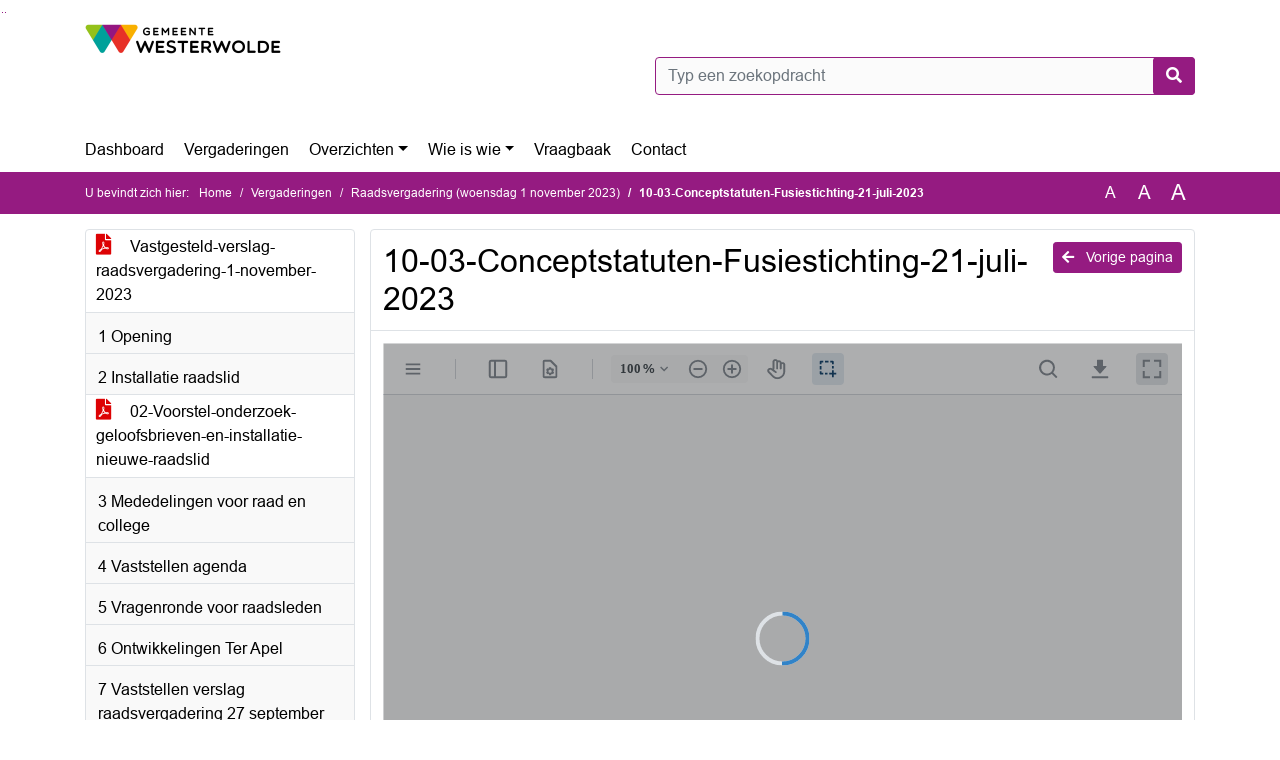

--- FILE ---
content_type: text/html; charset=utf-8
request_url: https://westerwolde.ibabs.org/Agenda/Document/f8dc73e9-2def-40af-9dfe-4c08a30784a6?documentId=e257bcca-fa31-4c6c-8e5b-b2b87264cc65&agendaItemId=bbbc69e7-651b-4c83-89de-6ad24e0d4650
body_size: 46129
content:
<!DOCTYPE html>
<html lang="nl">
<head>
    <meta charset="utf-8" />
    <meta name="viewport" content="width=device-width, initial-scale=1.0">
    <title>Document Westerwolde - 10-03-Conceptstatuten-Fusiestichting-21-juli-2023 - iBabs Publieksportaal</title>
    <link rel="SHORTCUT ICON" href="/favicon.svg?v=20210707" />
<link rel="icon" type="image/png" sizes="16x16" href="/Images/icons/ibabs/favicon-16x16.png?x46223">
<link rel="icon" type="image/png" sizes="32x32" href="/Images/icons/ibabs/favicon-32x32.png?x46223">
<link rel="icon" type="image/svg+xml" sizes="any" href="/favicon.svg?x46223">
<link rel="apple-touch-icon" href="/favicon.svg?x46223">
<link rel="apple-touch-icon" sizes="152x152" href="/Images/icons/ibabs/touch-icon-ipad.png?x46223">
<link rel="apple-touch-icon" sizes="167x167" href="/Images/icons/ibabs/touch-icon-ipad-retina.png?x46223">
<link rel="apple-touch-icon" sizes="180x180" href="/Images/icons/ibabs/touch-icon-iphone-retina.png?x46223">


    <link href="https://fonts.googleapis.com/css?family=Open+Sans:300,400,600,700,800" rel="stylesheet" />
    <link href="/Content/css?v=D-O9VFCAyJBB8XEPmMsnpG95XXUEHBJPXwTmEDlWT0I1" rel="stylesheet"/>

    <link href='/Content/cssparse?v=GwY4XHn5VbZxFlS8RAaRX5uQYXQffa-el0jQVsPNdzs1' rel='stylesheet' data-include-ie-parse />


<link href='/Content/Fonts/Arial.css' rel='stylesheet' data-include-ie-parse />
<link href='/Base/SiteCss' rel='stylesheet' data-include-ie-parse />

    

<script src="/Script/GoogleAnalytics/UA-110094556-1"></script>
    <script src="/Script/ApplicationInsights"></script>
</head>
<body data-site-name="Westerwolde">
    <div id="wrapper">
        <div class="skipcontent">
            <a href="#content" class="btn btn-ris sr-only sr-only-focusable" tabindex="0">Ga naar de inhoud van deze pagina</a>
            <a href="#search-input" class="btn btn-ris sr-only sr-only-focusable" tabindex="0">Ga naar het zoeken</a>
            <a href="#navigation" class="btn btn-ris sr-only sr-only-focusable" tabindex="0">Ga naar het menu</a>
        </div>
        <header id="header">
            <div class="container">
                <div class="row align-items-center">
                    <div class="col-left col-md-6">
                        <div class="d-flex justify-content-between align-items-center">
                            <div class="logo">
                                <a href="#" id="logo" >
                                        <img alt="Logo Gemeente Westerwolde" src="[data-uri]" />
                                </a>
                            </div>
                            <div class="d-block d-md-none">
                                <button type="button" class="navbar-toggler collapsed" data-toggle="collapse" data-target="#navbar" aria-expanded="false" aria-controls="navbar">
                                    <span class="navbar-toggler-icon" aria-hidden="true"></span>
                                    <span class="navbar-toggler-text">Menu</span>
                                </button>
                            </div>
                        </div>
                    </div>
                    <div class="col-right col-md-6">
                        <div class="form-inline justify-content-end d-none d-md-flex search-box">
                            <label class="sr-only" for="search-input">Zoeken naar</label>
                            <input class="form-control input-search" id="search-input" name="search" type="text" placeholder="Typ een zoekopdracht" aria-label="Typ een zoekopdracht" data-search-url="/Search" />
                            <button class="btn btn-search" type="button" id="search-button" aria-label="Nu zoeken">
                                <i class="fas fa-search" aria-hidden="true"></i>
                            </button>
                        </div>
                    </div>
                </div>
            </div>
        </header>
        <nav id="navigation" class="navbar navbar-expand-md">
            <div class="container">
                <div id="navbar" class="collapse navbar-collapse">
                    <ul class="navbar-nav mr-auto">
                        <li class="nav-item" id="nav-item-dashboard">
                            <a href="/" class="nav-link">Dashboard</a>
                        </li>
                        <li class="nav-item" id="nav-item-calendar">
                            <a href="/Calendar" class="nav-link">Vergaderingen</a>
                        </li>
                            <li class="nav-item dropdown" id="nav-item-report">
                                <a href="#" class="nav-link dropdown-toggle" data-toggle="dropdown" aria-haspopup="true" aria-expanded="false" id="nav-link-report">Overzichten</a>
                                <div class="dropdown-menu" aria-labelledby="nav-link-report">
                                    <a class="dropdown-item" href="/Reports">Overzichten</a>
                                        <a class="dropdown-item ml-md-3" href="/Reports/Details/0ecfc2e0-6f49-4a4f-84e9-11650be6e6fc">Actieve informatie college B en W</a>
                                        <a class="dropdown-item ml-md-3" href="/Reports/Details/8caed09a-2112-4491-8088-591324decc1d">Amendementen</a>
                                        <a class="dropdown-item ml-md-3" href="/Reports/Details/08c7c663-6351-4393-9343-594d2682b06e">Beleidsstukken en verordeningen</a>
                                        <a class="dropdown-item ml-md-3" href="/Reports/Details/1802f744-9a17-4637-8976-eab1472175c5">Besluitenlijsten</a>
                                        <a class="dropdown-item ml-md-3" href="/Reports/Details/7552bdd9-d7f2-47c4-adc3-b1cdf9abd8fa">Financi&#235;le stukken</a>
                                        <a class="dropdown-item ml-md-3" href="/Reports/Details/c5d68f37-85a1-4a28-88d7-e5a27fcea03f">Lange Termijn Agenda</a>
                                        <a class="dropdown-item ml-md-3" href="/Reports/Details/7f0d767d-7a01-4ea7-9422-24a34e6ed99c">Moties</a>
                                        <a class="dropdown-item ml-md-3" href="/Reports/Details/e2862022-8adf-425a-a78e-3139e3dbba24">Register geschenken en overig</a>
                                        <a class="dropdown-item ml-md-3" href="/Reports/Details/40df743b-b69a-4a62-8867-267bbab7d352">Rekenkamerrapporten</a>
                                        <a class="dropdown-item ml-md-3" href="/Reports/Details/19d66136-498d-4f35-b453-0dfa8c165208">Schriftelijke vragen/Inlichtingen</a>
                                        <a class="dropdown-item ml-md-3" href="/Reports/Details/8c161bea-b677-4675-a87b-bdf97b50e1c9">Toezeggingen</a>
                                        <a class="dropdown-item ml-md-3" href="/Reports/Details/92689f9e-0406-4f00-bd56-ddccc81daa5e">Woo informatiecategorie&#235;n </a>
                                </div>
                            </li>
                                                                                                        <li class="nav-item dropdown" id="nav-item-people">
                                    <a href="#" class="nav-link dropdown-toggle" data-toggle="dropdown" aria-haspopup="true" aria-expanded="false" id="nav-link-people">Wie is wie</a>
                                    <div class="dropdown-menu" aria-labelledby="nav-link-people">
                                        <a class="dropdown-item" href="/People">Wie is wie</a>
                                            <a class="dropdown-item ml-md-3" href="/People/Profiles/930a1072-207c-4283-8344-acac3ffd4e34">Raadsleden</a>
                                            <a class="dropdown-item ml-md-3" href="/People/Profiles/77d44827-055d-4cae-bdc7-38cac6a37049">Rekenkamer</a>
                                            <a class="dropdown-item ml-md-3" href="/People/Profiles/ae45888f-aeb3-473b-851a-3966020301b6">Griffie</a>
                                    </div>
                                </li>
                                                                            <li class="nav-item" id="nav-item-help">
                                <a href="/Help" class="nav-link">Vraagbaak</a>
                            </li>
                                                    <li class="nav-item" id="nav-item-contact">
                                <a href="/Contact" class="nav-link">Contact</a>
                            </li>
                    </ul>
                </div>
            </div>
        </nav>
        <div id="mobile-searchbox" class="d-block d-md-none">
            <div class="container">
                <div class="row align-items-center">
                    <div class="col">
                        <div class="form-inline justify-content-end search-box">
                            <input class="form-control input-search" id="search-input-sm" name="search" type="text" placeholder="Typ een zoekopdracht" aria-label="Typ een zoekopdracht" data-search-url="/Search" />
                            <button class="btn btn-search" type="button" id="search-button-sm" aria-label="Nu zoeken">
                                <i class="fas fa-search" aria-hidden="true"></i>
                            </button>
                        </div>
                    </div>
                </div>
            </div>
        </div>
        <div id="breadcrumb">
            <div class="container">
                <nav class="navbar navbar-expand-md" aria-label="Kruimelpad">
                    <span class="breadcrumb-pre-text">
                        U bevindt zich hier:
                    </span>
                    <ol class="breadcrumb mr-auto">
                        <li class="breadcrumb-item">
                            <a href="/">Home</a>
                        </li>
                        
    <li class="breadcrumb-item">
        <a href="/Calendar">
            Vergaderingen
        </a>
    </li>
    <li class="breadcrumb-item">
        <a href="/Agenda/Index/f8dc73e9-2def-40af-9dfe-4c08a30784a6">
            Raadsvergadering (woensdag 1 november 2023)
        </a>
    </li>
    <li class="breadcrumb-item active document-title" aria-current="page">
        10-03-Conceptstatuten-Fusiestichting-21-juli-2023
    </li>

                    </ol>
                    <div class="font-size">
                        <ul>
                            <li class="align-middle">
                                <button type="button" data-size="1.0" aria-label="Zet de tekst in de originele tekst grootte." aria-pressed="true">A</button>
                            </li>
                            <li class="align-middle">
                                <button type="button" data-size="1.2" aria-label="Vergroot de tekst met 20% ten opzichte van de originele tekst grootte." aria-pressed="false">A</button>
                            </li>
                            <li class="align-middle">
                                <button type="button" data-size="1.4" aria-label="Vergroot de tekst met 40% ten opzichte van de originele tekst grootte." aria-pressed="false">A</button>
                            </li>
                        </ul>
                    </div>
                </nav>
            </div>
        </div>
        <main id="content" class="d-flex">
            <div class="container d-flex align-items-stretch flex-fill">
                


<div class="row maincontent sidecontent-left align-items-stretch flex-fill">
    <aside class="col-md-3 col-lg-3" id="sidecontent-left">
        <div class="filterWidget widget">
                <div class="widgetContent">
                    <div class="attachments d-flex flex-column">
                            <a href="#" class="" data-document-id="a4f4c6c2-f96b-4b98-b2e8-3096d9c55bcb" data-document-type="pdf" data-document-url="/Document/LoadAgendaDocument/a4f4c6c2-f96b-4b98-b2e8-3096d9c55bcb?agendaId=f8dc73e9-2def-40af-9dfe-4c08a30784a6">
                                <span class="icon pdf" aria-label="pdf" role="img"></span>
                                Vastgesteld-verslag-raadsvergadering-1-november-2023
                            </a>
                    </div>
                </div>
                                <div class="widgetLabel agenda-item" tabindex="0">
                        <div class="heading1">
                            1 Opening
                        </div>
                    </div>
                    <div class="widgetLabel agenda-item" tabindex="0">
                        <div class="heading1">
                            2 Installatie raadslid
                        </div>
                    </div>
                        <div class="widgetContent">
                            <div class="attachments d-flex flex-column">
                                    <a href="#" class="" data-document-id="25221b32-5f87-44d0-a248-46af8ff569b8" data-document-type="pdf" data-document-url="/Document/LoadAgendaItemDocument/25221b32-5f87-44d0-a248-46af8ff569b8?agendaItemId=f3ac2651-29bd-4b25-8b7c-ab2605ef4727">
                                        <span class="icon pdf" aria-label="pdf" role="img"></span>
                                        02-Voorstel-onderzoek-geloofsbrieven-en-installatie-nieuwe-raadslid
                                    </a>
                            </div>
                        </div>
                    <div class="widgetLabel agenda-item" tabindex="0">
                        <div class="heading1">
                            3 Mededelingen voor raad en college
                        </div>
                    </div>
                    <div class="widgetLabel agenda-item" tabindex="0">
                        <div class="heading1">
                            4 Vaststellen agenda
                        </div>
                    </div>
                    <div class="widgetLabel agenda-item" tabindex="0">
                        <div class="heading1">
                            5 Vragenronde voor raadsleden
                        </div>
                    </div>
                    <div class="widgetLabel agenda-item" tabindex="0">
                        <div class="heading1">
                            6 Ontwikkelingen Ter Apel
                        </div>
                    </div>
                    <div class="widgetLabel agenda-item" tabindex="0">
                        <div class="heading1">
                            7 Vaststellen verslag raadsvergadering 27 september 2023
                        </div>
                    </div>
                        <div class="widgetContent">
                            <div class="attachments d-flex flex-column">
                                    <a href="#" class="" data-document-id="233258b9-8141-4e81-9745-2d17f35bd46d" data-document-type="pdf" data-document-url="/Document/LoadAgendaItemDocument/233258b9-8141-4e81-9745-2d17f35bd46d?agendaItemId=991e1cd9-56bc-4d33-94e7-32dc8992d145">
                                        <span class="icon pdf" aria-label="pdf" role="img"></span>
                                        07-Vaststellen-verslag-raadsvergadering-27-september-2023
                                    </a>
                            </div>
                        </div>
                    <div class="widgetLabel agenda-item" tabindex="0">
                        <div class="heading1">
                            8 Ingekomen stukken
                        </div>
                    </div>
                        <div class="widgetContent">
                            <div class="attachments d-flex flex-column">
                                    <a href="#" class="" data-document-id="eb896b4b-5ffc-49f5-bf56-11e4c7e6f04f" data-document-type="pdf" data-document-url="/Document/LoadAgendaItemDocument/eb896b4b-5ffc-49f5-bf56-11e4c7e6f04f?agendaItemId=f102452d-f74a-4153-ac2e-00b56ab558f2">
                                        <span class="icon pdf" aria-label="pdf" role="img"></span>
                                        08-Voorstel-ingekomen-stukken
                                    </a>
                            </div>
                        </div>
                    <div class="widgetLabel agenda-item" tabindex="0">
                        <div class="heading1">
                            9 Verordening jeugdhulp 2024 (afhamerpunt)
                        </div>
                    </div>
                        <div class="widgetContent">
                            <div class="attachments d-flex flex-column">
                                    <a href="#" class="" data-document-id="46fd45a3-b12b-4fec-8568-a528d91ae37d" data-document-type="pdf" data-document-url="/Document/LoadAgendaItemDocument/46fd45a3-b12b-4fec-8568-a528d91ae37d?agendaItemId=ef3aba18-dbf8-4d7e-b602-cfb27787600d">
                                        <span class="icon pdf" aria-label="pdf" role="img"></span>
                                        09-Voorstel-Verordening-Jeugdhulp-2024
                                    </a>
                                    <a href="#" class="" data-document-id="07221de5-b903-4678-8026-6200ab4692b4" data-document-type="pdf" data-document-url="/Document/LoadAgendaItemDocument/07221de5-b903-4678-8026-6200ab4692b4?agendaItemId=ef3aba18-dbf8-4d7e-b602-cfb27787600d">
                                        <span class="icon pdf" aria-label="pdf" role="img"></span>
                                        09-01-Was-wordt-Verordening-Jeugdhulp
                                    </a>
                            </div>
                        </div>
                    <div class="widgetLabel agenda-item" tabindex="0">
                        <div class="heading1">
                            10 Fusie Stichting Openbaar Onderwijs Ter Apel/Stichting O.V.O. Coevorden/Hardenberg e.o./De Nieuwe Veste/Openbare scholengemeenschap Esdal college/Stichting Esdal college (bespreekpunt)
                        </div>
                    </div>
                        <div class="widgetContent">
                            <div class="attachments d-flex flex-column">
                                    <a href="#" class="" data-document-id="79678d8a-cdad-49c6-9e2d-0ca9509eb9e6" data-document-type="pdf" data-document-url="/Document/LoadAgendaItemDocument/79678d8a-cdad-49c6-9e2d-0ca9509eb9e6?agendaItemId=bbbc69e7-651b-4c83-89de-6ad24e0d4650">
                                        <span class="icon pdf" aria-label="pdf" role="img"></span>
                                        10-Voorstel-Fusie-stichting-Openbaar-Onderwijs-Ter-Apel
                                    </a>
                                    <a href="#" class="" data-document-id="cf3bc3e2-0e05-4e85-8358-88f67593079a" data-document-type="pdf" data-document-url="/Document/LoadAgendaItemDocument/cf3bc3e2-0e05-4e85-8358-88f67593079a?agendaItemId=bbbc69e7-651b-4c83-89de-6ad24e0d4650">
                                        <span class="icon pdf" aria-label="pdf" role="img"></span>
                                        10-01-Brief-gemeenteraad-instemmingsverzoek-voorgenomen-fusie-en-statutenwijziging
                                    </a>
                                    <a href="#" class="" data-document-id="c4c38102-dbdb-46c6-9646-a0038e207b0b" data-document-type="pdf" data-document-url="/Document/LoadAgendaItemDocument/c4c38102-dbdb-46c6-9646-a0038e207b0b?agendaItemId=bbbc69e7-651b-4c83-89de-6ad24e0d4650">
                                        <span class="icon pdf" aria-label="pdf" role="img"></span>
                                        10-02-Conceptstatuten-Fusiestichting-12-juli-2023
                                    </a>
                                    <a href="#" class="active" data-document-id="e257bcca-fa31-4c6c-8e5b-b2b87264cc65" data-document-type="pdf" data-document-url="/Document/LoadAgendaItemDocument/e257bcca-fa31-4c6c-8e5b-b2b87264cc65?agendaItemId=bbbc69e7-651b-4c83-89de-6ad24e0d4650">
                                        <span class="icon pdf" aria-label="pdf" role="img"></span>
                                        10-03-Conceptstatuten-Fusiestichting-21-juli-2023
                                    </a>
                            </div>
                        </div>
                    <div class="widgetLabel agenda-item" tabindex="0">
                        <div class="heading1">
                            11 Omgevingswet: Advies, delegatie en participatie (bespreekpunt)
                        </div>
                    </div>
                        <div class="widgetContent">
                            <div class="attachments d-flex flex-column">
                                    <a href="#" class="" data-document-id="f1500813-4b0b-4396-9601-b41efcee61ea" data-document-type="pdf" data-document-url="/Document/LoadAgendaItemDocument/f1500813-4b0b-4396-9601-b41efcee61ea?agendaItemId=196c99d3-82b6-432b-a2c0-8dddfb184ef8">
                                        <span class="icon pdf" aria-label="pdf" role="img"></span>
                                        11-Voorstel-Omgevingswet
                                    </a>
                                    <a href="#" class="" data-document-id="5921bdda-d0fb-42d4-b336-2b651bd6a40c" data-document-type="pdf" data-document-url="/Document/LoadAgendaItemDocument/5921bdda-d0fb-42d4-b336-2b651bd6a40c?agendaItemId=196c99d3-82b6-432b-a2c0-8dddfb184ef8">
                                        <span class="icon pdf" aria-label="pdf" role="img"></span>
                                        11-Was-wordt-lijsten-Omgevingswet
                                    </a>
                                    <a href="#" class="" data-document-id="cc2b9aee-42da-49fd-a4b7-5d6b5528aed7" data-document-type="pdf" data-document-url="/Document/LoadAgendaItemDocument/cc2b9aee-42da-49fd-a4b7-5d6b5528aed7?agendaItemId=196c99d3-82b6-432b-a2c0-8dddfb184ef8">
                                        <span class="icon pdf" aria-label="pdf" role="img"></span>
                                        11-01-Categorieenlijst-adviesrecht-Omgevingswet
                                    </a>
                                    <a href="#" class="" data-document-id="b99625c0-bf06-4bbb-9d25-f185dc6e4440" data-document-type="pdf" data-document-url="/Document/LoadAgendaItemDocument/b99625c0-bf06-4bbb-9d25-f185dc6e4440?agendaItemId=196c99d3-82b6-432b-a2c0-8dddfb184ef8">
                                        <span class="icon pdf" aria-label="pdf" role="img"></span>
                                        11-02-Delegatiebesluit-omgevingsplan-Omgevingswet
                                    </a>
                                    <a href="#" class="" data-document-id="09e4b8e2-67d9-4b7a-b1fc-135be1553916" data-document-type="pdf" data-document-url="/Document/LoadAgendaItemDocument/09e4b8e2-67d9-4b7a-b1fc-135be1553916?agendaItemId=196c99d3-82b6-432b-a2c0-8dddfb184ef8">
                                        <span class="icon pdf" aria-label="pdf" role="img"></span>
                                        11-03-Categorieenlijst-verplichte-participatie-Omgevingswet
                                    </a>
                                    <a href="#" class="" data-document-id="fe308686-38a8-4782-8c84-64ba8b20fa9f" data-document-type="pdf" data-document-url="/Document/LoadAgendaItemDocument/fe308686-38a8-4782-8c84-64ba8b20fa9f?agendaItemId=196c99d3-82b6-432b-a2c0-8dddfb184ef8">
                                        <span class="icon pdf" aria-label="pdf" role="img"></span>
                                        11-04 -Participatiegids-Omgevingswet
                                    </a>
                                    <a href="#" class="" data-document-id="30b18a48-511f-448e-a2af-901baab49eda" data-document-type="pdf" data-document-url="/Document/LoadAgendaItemDocument/30b18a48-511f-448e-a2af-901baab49eda?agendaItemId=196c99d3-82b6-432b-a2c0-8dddfb184ef8">
                                        <span class="icon pdf" aria-label="pdf" role="img"></span>
                                        11-05- Huidige-categorieenlijst-verklaring-van-geen-bedenkingen-omgevingswet
                                    </a>
                                    <a href="#" class="" data-document-id="f3ddaffc-b0ff-4253-8c4d-a9b062f8c2ec" data-document-type="pdf" data-document-url="/Document/LoadAgendaItemDocument/f3ddaffc-b0ff-4253-8c4d-a9b062f8c2ec?agendaItemId=196c99d3-82b6-432b-a2c0-8dddfb184ef8">
                                        <span class="icon pdf" aria-label="pdf" role="img"></span>
                                        11-06-Presentatie-consultatiebijeenkomst-Omgevingswet
                                    </a>
                                    <a href="#" class="" data-document-id="446fc30e-cc0a-4cc2-8a69-1bb2b93d8c03" data-document-type="pdf" data-document-url="/Document/LoadAgendaItemDocument/446fc30e-cc0a-4cc2-8a69-1bb2b93d8c03?agendaItemId=196c99d3-82b6-432b-a2c0-8dddfb184ef8">
                                        <span class="icon pdf" aria-label="pdf" role="img"></span>
                                        11-07-Raadsmemo-consultatiebijeenkomst-Omgevingswet
                                    </a>
                                    <a href="#" class="" data-document-id="0616ffaf-15c2-47af-9a64-cab40eb22128" data-document-type="pdf" data-document-url="/Document/LoadAgendaItemDocument/0616ffaf-15c2-47af-9a64-cab40eb22128?agendaItemId=196c99d3-82b6-432b-a2c0-8dddfb184ef8">
                                        <span class="icon pdf" aria-label="pdf" role="img"></span>
                                        11-08-VNG-Rapport-Milieuzonering-Nieuwe-Stijl-Omgevingswet
                                    </a>
                            </div>
                        </div>
                    <div class="widgetLabel agenda-item" tabindex="0">
                        <div class="heading1">
                            11.09 Amendement categorieenlijst adviesrecht
                        </div>
                    </div>
                        <div class="widgetContent">
                            <div class="attachments d-flex flex-column">
                                    <a href="#" class="" data-document-id="010551ef-5ff9-4ac6-992d-251f18b96bfb" data-document-type="pdf" data-document-url="/Document/LoadAgendaItemDocument/010551ef-5ff9-4ac6-992d-251f18b96bfb?agendaItemId=503bd40a-6891-42c3-ae51-73823801c849">
                                        <span class="icon pdf" aria-label="pdf" role="img"></span>
                                        11-09-Amendement-categorieenlijst-adviesrecht
                                    </a>
                            </div>
                        </div>
                    <div class="widgetLabel agenda-item" tabindex="0">
                        <div class="heading1">
                            11.10 Amendement-categorieenlijst-verplichte-participatie
                        </div>
                    </div>
                        <div class="widgetContent">
                            <div class="attachments d-flex flex-column">
                                    <a href="#" class="" data-document-id="d1fbb610-70a8-42ee-9b32-6a847c1e0c30" data-document-type="pdf" data-document-url="/Document/LoadAgendaItemDocument/d1fbb610-70a8-42ee-9b32-6a847c1e0c30?agendaItemId=b656d75f-9eab-4bd4-aa4a-9440f6a1570a">
                                        <span class="icon pdf" aria-label="pdf" role="img"></span>
                                        11-10-Amendement-categorieenlijst-verplichte-participatie
                                    </a>
                            </div>
                        </div>
                    <div class="widgetLabel agenda-item" tabindex="0">
                        <div class="heading1">
                            11.11 Amendement-delegatiebesluit-omgevingsplan
                        </div>
                    </div>
                        <div class="widgetContent">
                            <div class="attachments d-flex flex-column">
                                    <a href="#" class="" data-document-id="47ada3e2-77c0-49e0-bd9c-e6875ea6d418" data-document-type="pdf" data-document-url="/Document/LoadAgendaItemDocument/47ada3e2-77c0-49e0-bd9c-e6875ea6d418?agendaItemId=9b3c6f5b-4427-4dd5-83c6-a80db190d333">
                                        <span class="icon pdf" aria-label="pdf" role="img"></span>
                                        11-11-Amendement-delegatiebesluit-omgevingsplan
                                    </a>
                            </div>
                        </div>
                    <div class="widgetLabel agenda-item" tabindex="0">
                        <div class="heading1">
                            12 Strategisch Vastgoedplan (bespreekpunt)
                        </div>
                    </div>
                        <div class="widgetContent">
                            <div class="attachments d-flex flex-column">
                                    <a href="#" class="" data-document-id="7ea6a546-e9a2-429d-9859-687117732b80" data-document-type="pdf" data-document-url="/Document/LoadAgendaItemDocument/7ea6a546-e9a2-429d-9859-687117732b80?agendaItemId=1722f14d-6d27-4454-9594-9272d914a07c">
                                        <span class="icon pdf" aria-label="pdf" role="img"></span>
                                        12-Voorstel-Strategisch-Vastgoedplan
                                    </a>
                                    <a href="#" class="" data-document-id="3a3df46d-6ea6-4422-b265-51d860c694de" data-document-type="pdf" data-document-url="/Document/LoadAgendaItemDocument/3a3df46d-6ea6-4422-b265-51d860c694de?agendaItemId=1722f14d-6d27-4454-9594-9272d914a07c">
                                        <span class="icon pdf" aria-label="pdf" role="img"></span>
                                        12-Beantwoording-T-2023-46.pdf-GEWIJZIGD
                                    </a>
                                    <a href="#" class="" data-document-id="67fda1c7-09be-4995-8e9f-d229dcb20615" data-document-type="pdf" data-document-url="/Document/LoadAgendaItemDocument/67fda1c7-09be-4995-8e9f-d229dcb20615?agendaItemId=1722f14d-6d27-4454-9594-9272d914a07c">
                                        <span class="icon pdf" aria-label="pdf" role="img"></span>
                                        12-Beantwoording-T-2023-46-2
                                    </a>
                                    <a href="#" class="" data-document-id="8938f79c-4146-478c-aa3d-acd0c4418676" data-document-type="pdf" data-document-url="/Document/LoadAgendaItemDocument/8938f79c-4146-478c-aa3d-acd0c4418676?agendaItemId=1722f14d-6d27-4454-9594-9272d914a07c">
                                        <span class="icon pdf" aria-label="pdf" role="img"></span>
                                        12-01-a -Strategisch-Vastgoed-Plan-Westerwolde-2023-2037
                                    </a>
                                    <a href="#" class="" data-document-id="d51bf048-293f-44b1-b530-db3f03e2d757" data-document-type="pdf" data-document-url="/Document/LoadAgendaItemDocument/d51bf048-293f-44b1-b530-db3f03e2d757?agendaItemId=1722f14d-6d27-4454-9594-9272d914a07c">
                                        <span class="icon pdf" aria-label="pdf" role="img"></span>
                                        12-01-b-Scenario-5-Strategisch-Vastgoed-Plan
                                    </a>
                                    <a href="#" class="" data-document-id="83a9dc9f-f903-40d0-adc6-a6930bc81eae" data-document-type="pdf" data-document-url="/Document/LoadAgendaItemDocument/83a9dc9f-f903-40d0-adc6-a6930bc81eae?agendaItemId=1722f14d-6d27-4454-9594-9272d914a07c">
                                        <span class="icon pdf" aria-label="pdf" role="img"></span>
                                        12-02-a-Begroting-en-voorziening-scenario-0
                                    </a>
                                    <a href="#" class="" data-document-id="8dbf3907-5295-4490-a9d9-a4d77185c4a6" data-document-type="pdf" data-document-url="/Document/LoadAgendaItemDocument/8dbf3907-5295-4490-a9d9-a4d77185c4a6?agendaItemId=1722f14d-6d27-4454-9594-9272d914a07c">
                                        <span class="icon pdf" aria-label="pdf" role="img"></span>
                                        12-02-b-Begroting-en-voorziening-scenario-3
                                    </a>
                                    <a href="#" class="" data-document-id="10c1b11a-3677-43dc-8943-b47215a94709" data-document-type="pdf" data-document-url="/Document/LoadAgendaItemDocument/10c1b11a-3677-43dc-8943-b47215a94709?agendaItemId=1722f14d-6d27-4454-9594-9272d914a07c">
                                        <span class="icon pdf" aria-label="pdf" role="img"></span>
                                        12-02-c-Begroting-en-voorziening-scenario-5
                                    </a>
                                    <a href="#" class="" data-document-id="feaeea05-2b5b-46d1-9a00-d9c212ad46ad" data-document-type="pdf" data-document-url="/Document/LoadAgendaItemDocument/feaeea05-2b5b-46d1-9a00-d9c212ad46ad?agendaItemId=1722f14d-6d27-4454-9594-9272d914a07c">
                                        <span class="icon pdf" aria-label="pdf" role="img"></span>
                                        12-03-Financi&#235;le-bijlage-GEWIJZIGD
                                    </a>
                                    <a href="#" class="" data-document-id="0a7fb4d9-c502-4dbf-8805-9c17ade8f019" data-document-type="pdf" data-document-url="/Document/LoadAgendaItemDocument/0a7fb4d9-c502-4dbf-8805-9c17ade8f019?agendaItemId=1722f14d-6d27-4454-9594-9272d914a07c">
                                        <span class="icon pdf" aria-label="pdf" role="img"></span>
                                        12-03-01-Cijfers-in-een-oogopslag
                                    </a>
                                    <a href="#" class="" data-document-id="076c27fd-b8e8-452c-8911-4e775f5bd58b" data-document-type="pdf" data-document-url="/Document/LoadAgendaItemDocument/076c27fd-b8e8-452c-8911-4e775f5bd58b?agendaItemId=1722f14d-6d27-4454-9594-9272d914a07c">
                                        <span class="icon pdf" aria-label="pdf" role="img"></span>
                                        12-09-a-Toelichting-verlagen-conditieniveau-onderhoud
                                    </a>
                                    <a href="#" class="" data-document-id="82d915b5-8ee6-4e01-98a8-8f76b3a11a37" data-document-type="pdf" data-document-url="/Document/LoadAgendaItemDocument/82d915b5-8ee6-4e01-98a8-8f76b3a11a37?agendaItemId=1722f14d-6d27-4454-9594-9272d914a07c">
                                        <span class="icon pdf" aria-label="pdf" role="img"></span>
                                        12-09-b-Risico-objecten-conditiescore-4
                                    </a>
                            </div>
                        </div>
                    <div class="widgetLabel agenda-item" tabindex="0">
                        <div class="heading1">
                            13 Motie vreemd aan de orde van de dag 
                        </div>
                    </div>
                        <div class="widgetContent">
                            <div class="attachments d-flex flex-column">
                                    <a href="#" class="" data-document-id="00fa92ac-e4cc-4b5b-bc54-ae0d7e334f82" data-document-type="pdf" data-document-url="/Document/LoadAgendaItemDocument/00fa92ac-e4cc-4b5b-bc54-ae0d7e334f82?agendaItemId=bdf1e0d4-6cfd-4b28-aaa1-87f7c5750ee3">
                                        <span class="icon pdf" aria-label="pdf" role="img"></span>
                                        13-Motie-vreemd-aan-de-orde-van-de-dag-hijs-de-vredesvlag
                                    </a>
                            </div>
                        </div>
                    <div class="widgetLabel agenda-item" tabindex="0">
                        <div class="heading1">
                            14 Sluiting
                        </div>
                    </div>
        </div>
    </aside>
    <section class="col-md-9 maincontent d-flex" id="maincontent">
        <div class="row flex-fill">
            <div class="box col d-flex document">
                <div class="box-inner d-flex flex-fill flex-column">
                    <div class="box-header">
                        <a id="backButton" href="#" class="d-none d-md-block btn-sm btn-ris float-md-right"><i class="fas fa-arrow-left"></i> Vorige pagina</a>
                        <h1 class="document-title">10-03-Conceptstatuten-Fusiestichting-21-juli-2023</h1>
                    </div>
                    <div class="box-content box-padding flex-fill d-flex">
                        <div id="webviewer" class="flex-fill"></div>
                    </div>
                </div>
            </div>
        </div>
    </section>
</div>




            </div>
        </main>
                <footer id="footer-new">
                    <div class="container">
                        <div class="row justify-content-end align-items-start">
                            <div class="box mb-0 col-md-auto">
                                <div class="box-inner">
                                    <div class="box-content p-0 py-1">
                                        <ul class="list-group list-group-horizontal">
                                            <li class="list-group-item">
                                                <span>
                                                    <a href="https://www.ibabs.com">
                                                        iBabs Vergadermanagement
                                                        <i class="fas fa-external-link-alt"></i>
                                                    </a>
                                                </span>
                                            </li>
                                            <li class="list-group-item">
                                                <span>
                                                    <a href=https://portal.ibabs.eu/>
                                                        Inloggen
                                                    <i class="fas fa-external-link-alt"></i>
                                                </a>
                                            </span>
                                        </li>
                                    </ul>
                                </div>
                            </div>
                        </div>
                    </div>
                </div>
            </footer>

    </div>

    <script src="/scripts/main?v=DJZiH23W5dphf0OvlR2xsncTlu3UMUqyomKYo9qym7w1"></script>

    <script src="/scripts/localization/nl?v=meRI3Lzz9Ko3fJUOcqRMr0B15-3iMzakUQ7OHp8nYy81"></script>

    <script src="/Scripts/views/layout.js"></script>


    <script type='module' src='/lib/duetds-datepicker/duet.esm.js'></script>

    <script nomodule src='/lib/duetds-datepicker/duet.js'></script>


    
    <script src="/scripts/agendadocument?v=Yf8J131kLXHWbKx-gZv64xzSVXIT7xV9S6SlVQiXXPI1"></script>

    <script src="/Script/LoadAgendaItemDocument/e257bcca-fa31-4c6c-8e5b-b2b87264cc65?parentId=bbbc69e7-651b-4c83-89de-6ad24e0d4650"></script>


</body>
</html>


--- FILE ---
content_type: text/css; charset=utf-8
request_url: https://westerwolde.ibabs.org/Base/SiteCss
body_size: 1305
content:
:root {--font-family: Arial;--active-agenda-color: #f9b000;--active-agenda-text-color: #000000;--box-hovering-color: #951b81;--box-hovering-text-color: #ffffff;--breadcrumb-color: #951b81;--breadcrumb-text-color: #ffffff;--button-color: #951b81;--button-color-rgba: rgba(149, 27, 129, 0.75);--button-border-color: #951b81;--button-text-color: #ffffff;--button-hover-color: #ffffff;--button-hover-border-color: #951b81;--button-hover-text-color: #951b81;--calendar-event-item-color: #00a19a;--calendar-event-item-border-color: #00a19a;--calendar-event-item-text-color: #000000;--calendar-event-item-hover-color: #00a19a;--calendar-event-item-hover-border-color: #00a19a;--calendar-event-item-hover-text-color: #000000;--calendar-events-current-day: #f9b000;--calendar-events-current-day-text-color: #000000;--calendar-header-color: #951b81;--calendar-header-text-color: #ffffff;--collapsed-content-rows-title: #951b81;--datepicker-hover-color: #951b81;--datepicker-hover-text-color: #ffffff;--datepicker-today-color: #f9b000;--default-link-hover-color: #951b81;--results-hover-color: #f9b000;--results-hover-text-color: #000000;--table-hover-color: #f9b000;--table-border-hover-color: #951b81;--table-hover-text-color: #000000;--navbar-toggle-icon: url("data:image/svg+xml,%3csvg xmlns='http://www.w3.org/2000/svg' width='30' height='30' viewBox='0 0 30 30'%3e%3cpath stroke='%23951b81' stroke-linecap='round' stroke-miterlimit='10' stroke-width='2' d='M4 7h22M4 15h22M4 23h22'/%3e%3c/svg%3e");}

--- FILE ---
content_type: application/x-javascript; charset=utf-8
request_url: https://westerwolde.ibabs.org/Script/LoadAgendaItemDocument/e257bcca-fa31-4c6c-8e5b-b2b87264cc65?parentId=bbbc69e7-651b-4c83-89de-6ad24e0d4650
body_size: 154
content:
(function() {ibabs.document.initWebViewer('/Document/LoadAgendaItemDocument/e257bcca-fa31-4c6c-8e5b-b2b87264cc65?agendaItemId=bbbc69e7-651b-4c83-89de-6ad24e0d4650', '10-03-Conceptstatuten-Fusiestichting-21-juli-2023', 'pdf', 'iBabs BV:OEM:iBabs BV   Web::B+:AMS(20280327):07A69DB3B6EC0D5869994E616F5F0DF2D3F13FF74BC26420F9A632513DF5C7', 'nl');})();